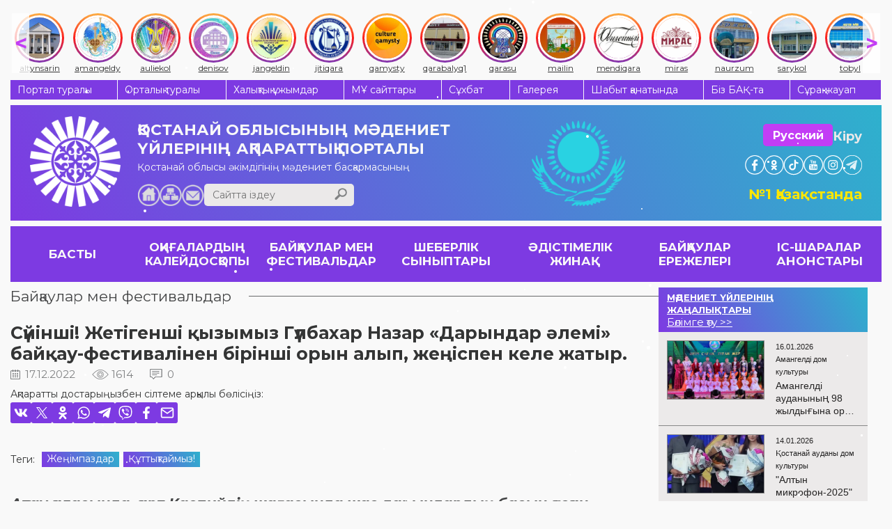

--- FILE ---
content_type: text/html; charset=UTF-8
request_url: https://ocsnt.kz/kz/contest/item/13005
body_size: 10791
content:
<!DOCTYPE html><html lang="kz">
<head>
<meta content="text/html; charset=UTF-8" http-equiv="Content-Type">
<meta name="viewport" content="width=device-width, initial-scale=1">
<link rel="stylesheet" href="/usertpl/css/jquery-ui.min.css">
<link rel="stylesheet" type="text/css" href="/usertpl/css/owl.carousel.css">
<link rel="stylesheet" href="/usertpl/css/jquery.fancybox.min.css">
<link rel="stylesheet" href="/usertpl/css/style.css?r=2025-11-10--1">
<link rel="manifest" href="/manifest.json">
<link rel="apple-touch-icon" href="usertpl/i/favicons/icon-72x72.png">
<link rel="apple-touch-icon" href="usertpl/i/favicons/icon-96x96.png">
<link rel="apple-touch-icon" href="usertpl/i/favicons/icon-144x144.png">
<link rel="apple-touch-icon" href="usertpl/i/favicons/icon-192x192.png">
<link rel="apple-touch-icon" href="usertpl/i/favicons/icon-320x320.png">
<meta name="apple-mobile-web-app-status-bar" content="#7D3AE2">
<meta name="theme-color" content="#7D3AE2">
<meta name="yandex-verification" content="844f6d91b2191166">
<title>Сүйінші! Жетігенші қызымыз Гүлбахар Назар «Дарындар әлемі» байқау-фестивалінен бірінші орын алып, жеңіспен келе жатыр.</title>
<link rel="canonical" href="/kz/contest/instrumental/item/13005">
<meta property="og:image" content="https://ocsnt.kz/userfiles/item/13005/fullimage1.jpg">
<script>
                    (function(m,e,t,r,i,k,a){m[i]=m[i]||function(){(m[i].a=m[i].a||[]).push(arguments)};
                    m[i].l=1*new Date();
                    for (var j = 0; j < document.scripts.length; j++) {if (document.scripts[j].src === r) { return; }}
                    k=e.createElement(t),a=e.getElementsByTagName(t)[0],k.async=1,k.src=r,a.parentNode.insertBefore(k,a)})
                    (window, document, "script", "https://mc.yandex.ru/metrika/tag.js", "ym");

                    ym(42628899, "init", {
                    clickmap:true,
                    trackLinks:true,
                    accurateTrackBounce:true,
                    webvisor:true,
                    trackHash:true
                    });
                </script><script async="" src="https://www.googletagmanager.com/gtag/js?id=G-Z546MR0DVS"></script><script>
                    window.dataLayer = window.dataLayer || [];
                    function gtag(){dataLayer.push(arguments);}
                    gtag('js', new Date());

                    gtag('config', 'G-Z546MR0DVS');
                </script>
</head>
<body>
<noscript><div><img src="https://mc.yandex.ru/watch/42628899" style="position:absolute; left:-9999px;" alt=""></div></noscript>
<div class="instagram-bar">
<a class="item" href="/kz/kdo/altyn"><div class="icon-wrapper"><img class="icon" src="/usertpl/i/instagram-icons/culture_altynsarin.jpg"></div>
<div class="text">altynsarin</div></a><a class="item" href="/kz/kdo/aman"><div class="icon-wrapper"><img class="icon" src="/usertpl/i/instagram-icons/culture_amangeldy.jpg"></div>
<div class="text">amangeldy</div></a><a class="item" href="/kz/kdo/aulekol"><div class="icon-wrapper"><img class="icon" src="/usertpl/i/instagram-icons/culture_auliekol.jpg"></div>
<div class="text">auliekol</div></a><a class="item" href="/kz/kdo/denis"><div class="icon-wrapper"><img class="icon" src="/usertpl/i/instagram-icons/culture_denisov.jpg"></div>
<div class="text">denisov</div></a><a class="item" href="/kz/kdo/znangel"><div class="icon-wrapper"><img class="icon" src="/usertpl/i/instagram-icons/culture_jangeldin.jpg"></div>
<div class="text">jangeldin</div></a><a class="item" href="/kz/kdo/zhitikara"><div class="icon-wrapper"><img class="icon" src="/usertpl/i/instagram-icons/culture_jitiqara.webp"></div>
<div class="text">jitiqara</div></a><a class="item" href="/kz/kdo/kamisty"><div class="icon-wrapper"><img class="icon" src="/usertpl/i/instagram-icons/culture_qamysty.jpg"></div>
<div class="text">qamysty</div></a><a class="item" href="/kz/kdo/karabalyk"><div class="icon-wrapper"><img class="icon" src="/usertpl/i/instagram-icons/culture_qarabalyq1.jpg"></div>
<div class="text">qarabalyq1</div></a><a class="item" href="/kz/kdo/karasu"><div class="icon-wrapper"><img class="icon" src="/usertpl/i/instagram-icons/culture_qarasu.jpg"></div>
<div class="text">qarasu</div></a><a class="item" href="/kz/kdo/taran"><div class="icon-wrapper"><img class="icon" src="/usertpl/i/instagram-icons/culture_mailin.jpg"></div>
<div class="text">mailin</div></a><a class="item" href="/kz/kdo/mend"><div class="icon-wrapper"><img class="icon" src="/usertpl/i/instagram-icons/culture_mendiqara.jpg"></div>
<div class="text">mendiqara</div></a><a class="item" href="/kz/kdo/gkostanay"><div class="icon-wrapper"><img class="icon" src="/usertpl/i/instagram-icons/culture_miras.webp"></div>
<div class="text">miras</div></a><a class="item" href="/kz/kdo/naurzum"><div class="icon-wrapper"><img class="icon" src="/usertpl/i/instagram-icons/culture_naurzum.jpg"></div>
<div class="text">naurzum</div></a><a class="item" href="/kz/kdo/saryk"><div class="icon-wrapper"><img class="icon" src="/usertpl/i/instagram-icons/culture_sarykol.jpg"></div>
<div class="text">sarykol</div></a><a class="item" href="/kz/kdo/kost"><div class="icon-wrapper"><img class="icon" src="/usertpl/i/instagram-icons/culture_tobyl.jpg"></div>
<div class="text">tobyl</div></a><a class="item" href="/kz/kdo/uzunk"><div class="icon-wrapper"><img class="icon" src="/usertpl/i/instagram-icons/culture_uzynkol.jpg"></div>
<div class="text">uzunkol</div></a><a class="item" href="/kz/kdo/federov"><div class="icon-wrapper"><img class="icon" src="/usertpl/i/instagram-icons/culture_fedorov.jpg"></div>
<div class="text">fedorov</div></a><a class="item" href="/kz/kdo/arkalyk"><div class="icon-wrapper"><img class="icon" src="/usertpl/i/instagram-icons/culture_arqalyq.jpg"></div>
<div class="text">arqalyq</div></a><a class="item" href="/kz/kdo/lisakovsk"><div class="icon-wrapper"><img class="icon" src="/usertpl/i/instagram-icons/culture_lisakov.jpg"></div>
<div class="text">lisakov</div></a><a class="item" href="/kz/kdo/rudny"><div class="icon-wrapper"><img class="icon" src="/usertpl/i/instagram-icons/culture_rudny.jpg"></div>
<div class="text">rudny</div></a>
</div>
<div class="gwrap">
<div class="topmenu flex">
<a class="item" href="/kz/about">Портал туралы</a><a class="item" href="/kz/structure">Орталық туралы</a><a class="item" href="/kz/collective">Халықтық ұжымдар</a><a class="item" href="/kz/kdo">МҰ сайттары</a><a class="item" href="/kz/interview">Сұхбат</a><a class="item" href="/kz/photo-video">Галерея</a><a class="item" href="/kz/journal">Шабыт қанатында</a><a class="item" href="/kz/massmedia">Біз БАҚ-та</a><a class="item" href="/kz/faq">Сұрақ-жауап</a>
</div>
<div class="head">
<a class="logo" href="/kz"><img class="image" src="/usertpl/i/logo-w.png" alt="Логотип сайта"></a><div class="mid">
<a class="title" href="/kz"><span>ҚОСТАНАЙ ОБЛЫСЫНЫҢ</span><span>МӘДЕНИЕТ ҮЙЛЕРІНІҢ</span><span>АҚПАРАТТЫҚ ПОРТАЛЫ</span></a><div class="row">
<div class="descr">Қостанай облысы әкімдігінің мәдениет басқармасының</div>
<div class="bottom flex"><div class="l flex flex-ai-e">
<div class="buttons">
<a class="home" href="/kz"></a><a class="sitemap" href="/kz/sitemap"></a><a class="mail" href="mailto:ocsnt.kz@mail.kz"></a>
</div>
<div class="search">
<input class="inp" placeholder="Сайтта іздеу" value=""><div class="btn js-searchBtn"></div>
</div>
</div></div>
</div>
</div>
<div class="r">
<div class="btns">
<div class="row">
<a class="btn" href="/ru/contest">Русский</a><div class="login js-getform" data-form="auth">Кіру</div>
</div>
<div class="soc-head flex">
<a class="item" href="https://www.facebook.com/culture.qostanai" target="_blank" style="background-image:url(/usertpl/i/icon-fb.png)"></a><a class="item" href="https://www.ok.ru/profile/577467725261" target="_blank" style="background-image:url(/usertpl/i/icon-ok.png)"></a><a class="item" href="https://www.tiktok.com/@culture_qostanai" target="_blank" style="background-image:url(/usertpl/i/icon-tiktok.svg);transform:scale(1.38)"></a><a class="item" href="https://www.youtube.com/channel/UCD1HuvcBreKBrP2DljgLurg?view_as=subscriber" target="_blank" style="background-image:url(/usertpl/i/icon-yt.png)"></a><a class="item" href="https://www.instagram.com/culture_qostanai/" target="_blank" style="background-image:url(/usertpl/i/icon-in.png)"></a><a class="item" href="https://t.me/culture_qostanai" target="_blank" style="background-image:url(/usertpl/i/icon-telegram.png)"></a>
</div>
</div>
<div class="mobile-buttons">
<div class="buttons">
<div class="mobile-menu-button js-getform" data-form="auth"><img class="icon" src="/usertpl/i/login-icon.svg"></div>
<div class="mobile-menu-button hamburger js-openMobileMenu">
<span class="bar"></span><span class="bar"></span><span class="bar"></span>
</div>
</div>
<a class="lang" href="/ru/contest"><div class="lang-item">RU</div>
<div class="lang-item active">KZ</div></a>
</div>
<div class="text">№1 Қазақстанда</div>
</div>
</div>
<div class="mobile-menu">
<div class="content">
<div class="top-row">
<a class="logo" href="/kz"><img class="icon" src="/usertpl/i/logo-w.png"></a><div class="lang">
<a class="lang-item" href="/kz/contest">Қазақ</a><a class="lang-item" href="/ru/contest">Русский</a>
</div>
<div class="button js-getform" data-form="auth"><img class="icon" src="/usertpl/i/login-icon.svg"></div>
<div class="search">
<input class="search-input" type="search" placeholder="Сайтта іздеу"><div class="search-button js-searchBtn"><img class="icon" src="/usertpl/i/h-search.png"></div>
</div>
</div>
<div class="menu">
<ul class="main-menu">
<li class="item"><a class="link" href="/kz/events">ОҚИҒАЛАРДЫҢ КАЛЕЙДОСҚОПЫ</a></li>
<li class="item">
<a class="link" href="/kz/contest">БАЙҚАУЛАР МЕН ФЕСТИВАЛЬДАР</a><div class="arrow js-openSubsectionsList"><img class="icon" src="/usertpl/i/arrow-bottom.svg"></div>
<div class="subsections-list">
<a class="subsection-link" href="/kz/contest/vocal">Вокалдық</a><a class="subsection-link" href="/kz/contest/instrumental">Аспаптық</a><a class="subsection-link" href="/kz/contest/folk">Ұлттық</a><a class="subsection-link" href="/kz/contest/choreographic">Хореографиялық</a><a class="subsection-link" href="/kz/contest/other">Басқа жанрлар</a><a class="subsection-link" href="/kz/contest/smotr">Қостанай облысының халық көркемөнерпаздар шығармашылығының фестивалі</a>
</div>
</li>
<li class="item">
<a class="link" href="/kz/masterclass">ШЕБЕРЛІК СЫНЫПТАРЫ</a><div class="arrow js-openSubsectionsList"><img class="icon" src="/usertpl/i/arrow-bottom.svg"></div>
<div class="subsections-list">
<a class="subsection-link" href="/kz/masterclass/vocal">Вокалдық</a><a class="subsection-link" href="/kz/masterclass/instrumental">Аспапты</a><a class="subsection-link" href="/kz/masterclass/folk">Ұлттық</a><a class="subsection-link" href="/kz/masterclass/teatr">Театралды</a><a class="subsection-link" href="/kz/masterclass/choreographic">Хореографиялық</a><a class="subsection-link" href="/kz/masterclass/seminars">Семинарлар</a>
</div>
</li>
<li class="item">
<a class="link" href="/kz/method">ӘДІСТІМЕЛІК ЖИНАҚ</a><div class="arrow js-openSubsectionsList"><img class="icon" src="/usertpl/i/arrow-bottom.svg"></div>
<div class="subsections-list">
<a class="subsection-link" href="/kz/method/scripts">Әзірлемелер мен сценарийлер</a><a class="subsection-link" href="/kz/method/audio">Фонотека</a><a class="subsection-link" href="/kz/method/stopterror">Stop-терроризм</a><a class="subsection-link" href="/kz/evolution">Даму мен жаңғырту</a><a class="subsection-link" href="/kz/method/usefullinks">Пайдалы сілтемелер</a>
</div>
</li>
<li class="item">
<a class="link" href="/kz/regulations">БАЙҚАУЛАР ЕРЕЖЕЛЕРІ</a><div class="arrow js-openSubsectionsList"><img class="icon" src="/usertpl/i/arrow-bottom.svg"></div>
<div class="subsections-list">
<a class="subsection-link" href="/kz/regulations/region">Облыстық ережелер</a><a class="subsection-link" href="/kz/regulations/world">Республикалық және Халықаралық ережелер</a>
</div>
</li>
<li class="item"><a class="link" href="/kz/nextevents">ІС-ШАРАЛАР АНОНСТАРЫ</a></li>
<li class="item">
<a class="link" href="/kz/tag">ТЕГТЕР</a><div class="arrow js-openSubsectionsList"><img class="icon" src="/usertpl/i/arrow-bottom.svg"></div>
<div class="subsections-list">
<a class="subsection-link" href="/kz/tag/KPI">KPI</a><a class="subsection-link" href="/kz/tag/%D0%90%D0%B1%D0%B0%D0%B9%20%E2%80%94%20%D2%B1%D0%BB%D1%82%20%D1%80%D1%83%D1%85%D0%B0%D0%BD%D0%B8%D1%8F%D1%82%D1%8B%D0%BD%D1%8B%D2%A3%20%D1%82%D0%B5%D0%BC%D1%96%D1%80%D2%9B%D0%B0%D0%B7%D1%8B%D2%93%D1%8B">Абай — ұлт руханиятының темірқазығы</a><a class="subsection-link" href="/kz/tag/%D0%90%D0%B9%D1%82%D1%8B%D1%81">Айтыс</a><a class="subsection-link" href="/kz/tag/%D0%91%D0%B0%D1%81%D0%BF%D0%B0%D1%81%D3%A9%D0%B7%20%D0%A5%D0%B0%D0%B1%D0%B0%D1%80%D0%BB%D0%B0%D0%BC%D0%B0%D1%81%D1%8B">Баспасөз Хабарламасы</a><a class="subsection-link" href="/kz/tag/%D0%94%D0%BE%D0%BC%D0%B1%D1%8B%D1%80%D0%B0%20%D0%BA%D2%AF%D0%BD%D1%96">Домбыра күні</a><a class="subsection-link" href="/kz/tag/%D0%96%D0%B5%D2%A3%D1%96%D0%BC%D0%BF%D0%B0%D0%B7%D0%B4%D0%B0%D1%80">Жеңімпаздар</a><a class="subsection-link" href="/kz/tag/%D0%96%D2%B1%D0%BC%D1%8B%D1%81%20%E2%80%94%20%D0%B1%D1%96%D0%BB%D0%B5%D0%BA%D1%82%D0%B5_%D3%A9%D0%BD%D0%B5%D1%80%20%E2%80%94%20%D0%B6%D2%AF%D1%80%D0%B5%D0%BA%D1%82%D0%B5">Жұмыс — білекте_өнер — жүректе</a><a class="subsection-link" href="/kz/tag/%D0%97%D0%B5%D1%80%D0%B4%D0%B5%D0%BB%D0%B5%D1%83">Зерделеу</a><a class="subsection-link" href="/kz/tag/%D0%9A%D0%B5%D0%B7%D0%B4%D0%B5%D1%81%D1%83%D0%BB%D0%B5%D1%80%20%D0%BC%D0%B5%D0%BD%20%D0%BF%D1%80%D0%B5%D0%B7%D0%B5%D0%BD%D1%82%D0%B0%D1%86%D0%B8%D1%8F%D0%BB%D0%B0%D1%80">Кездесулер мен презентациялар</a><a class="subsection-link" href="/kz/tag/%D0%9A%D0%BE%D0%BD%D1%86%D0%B5%D1%80%D1%82">Концерт</a><a class="subsection-link" href="/kz/tag/%D0%9C%D1%96%D1%80%D0%B6%D0%B0%D2%9B%D1%8B%D0%BF%20%D0%94%D1%83%D0%BB%D0%B0%D1%82%D2%B1%D0%BB%D1%8B%D0%BD%D1%8B%D2%A3%20%D1%82%D1%83%D2%93%D0%B0%D0%BD%D1%8B%D0%BD%D0%B0%20140%20%D0%B6%D1%8B%D0%BB">Міржақып Дулатұлының туғанына 140 жыл</a><a class="subsection-link" href="/kz/tag/%D0%9C%D0%B0%D1%80%D0%B0%D0%BF%D0%B0%D1%82%D1%82%D0%B0%D1%83">Марапаттау</a><a class="subsection-link" href="/kz/tag/%D0%A2%D0%B5%D0%B0%D1%82%D1%80%20%D3%99%D0%BB%D0%B5%D0%BC%D1%96%D0%BD%D0%B4%D0%B5">Театр әлемінде</a><a class="subsection-link" href="/kz/tag/%D0%A2%D0%BE%D0%B1%D1%8B%D0%BB-%D0%A2%D0%BE%D1%80%D2%93%D0%B0%D0%B9%20%D3%99%D1%83%D0%B5%D0%BD%D0%B4%D0%B5%D1%80%D1%96">Тобыл-Торғай әуендері</a><a class="subsection-link" href="/kz/tag/%D0%A5%D0%B0%D0%BB%D1%8B%D2%9B%20%D0%B0%D2%9B%D1%8B%D0%BD%D1%8B%20%D3%98%D1%81%D0%B8%D1%8F%20%D0%91%D0%B5%D1%80%D0%BA%D0%B5%D0%BD%D0%BE%D0%B2%D0%B0%2075%20%D0%B6%D0%B0%D1%81%D1%82%D0%B0">Халық ақыны Әсия Беркенова 75 жаста</a><a class="subsection-link" href="/kz/tag/%D0%A8%D1%8B%D2%93%D0%B0%D1%80%D0%BC%D0%B0%D1%88%D1%8B%D0%BB%D1%8B%D2%9B%20%D0%BA%D0%B5%D1%88">Шығармашылық кеш</a><a class="subsection-link" href="/kz/tag/%D0%AB%D0%BD%D1%82%D1%8B%D0%BC%D0%B0%D2%9B%D1%82%D0%B0%D1%81%D1%82%D1%8B%D2%9B">Ынтымақтастық</a><a class="subsection-link" href="/kz/tag/%D2%9A%D2%B1%D1%82%D1%82%D1%8B%D2%9B%D1%82%D0%B0%D0%B9%D0%BC%D1%8B%D0%B7!">Құттықтаймыз!</a><a class="subsection-link" href="/kz/tag/%D3%98%D0%BD%20%E2%80%94%20%D0%BA%D3%A9%D2%A3%D1%96%D0%BB%D0%B4%D1%96%D2%A3%20%D0%B0%D0%B6%D0%B0%D1%80%D1%8B">Ән — көңілдің ажары</a>
</div>
</li>
</ul>
<ul class="more-menu">
<li class="item"><a class="link" href="/kz/about">Портал туралы</a></li>
<li class="item"><a class="link" href="/kz/structure">Орталық туралы</a></li>
<li class="item"><a class="link" href="/kz/collective">Халықтық ұжымдар</a></li>
<li class="item"><a class="link" href="/kz/kdo">МҰ сайттары</a></li>
<li class="item"><a class="link" href="/kz/interview">Сұхбат</a></li>
<li class="item"><a class="link" href="/kz/photo-video">Галерея</a></li>
<li class="item"><a class="link" href="/kz/journal">Шабыт қанатында</a></li>
<li class="item"><a class="link" href="/kz/massmedia">Біз БАҚ-та</a></li>
<li class="item"><a class="link" href="/kz/faq">Сұрақ-жауап</a></li>
</ul>
</div>
<div class="bottom-button js-toggleAdaptiveMode">ДК нұсқасы</div>
<div class="install-button js-installButton hidden">Установить приложение</div>
</div>
<div class="aside">
<div class="close-button js-closeMobileMenu">
<span class="bar"></span><span class="bar"></span>
</div>
<div class="soc-head flex">
<a class="item" href="https://www.facebook.com/culture.qostanai" target="_blank" style="background-image:url(/usertpl/i/icon-fb.png)"></a><a class="item" href="https://www.ok.ru/profile/577467725261" target="_blank" style="background-image:url(/usertpl/i/icon-ok.png)"></a><a class="item" href="https://www.tiktok.com/@culture_qostanai" target="_blank" style="background-image:url(/usertpl/i/icon-tiktok.svg);transform:scale(1.38)"></a><a class="item" href="https://www.youtube.com/channel/UCD1HuvcBreKBrP2DljgLurg?view_as=subscriber" target="_blank" style="background-image:url(/usertpl/i/icon-yt.png)"></a><a class="item" href="https://www.instagram.com/culture_qostanai/" target="_blank" style="background-image:url(/usertpl/i/icon-in.png)"></a><a class="item" href="https://t.me/culture_qostanai" target="_blank" style="background-image:url(/usertpl/i/icon-telegram.png)"></a>
</div>
</div>
</div>
<div class="mainmenu flex">
<a class="item flex" href="/kz"><span>БАСТЫ</span></a><a class="item flex" href="/kz/events"><span>ОҚИҒАЛАРДЫҢ КАЛЕЙДОСҚОПЫ</span></a><a class="item flex" href="/kz/contest"><span>БАЙҚАУЛАР МЕН ФЕСТИВАЛЬДАР</span></a><a class="item flex" href="/kz/masterclass"><span>ШЕБЕРЛІК СЫНЫПТАРЫ</span></a><a class="item flex" href="/kz/method"><span>ӘДІСТІМЕЛІК ЖИНАҚ</span></a><a class="item flex" href="/kz/regulations"><span>БАЙҚАУЛАР ЕРЕЖЕЛЕРІ</span></a><a class="item flex" href="/kz/nextevents"><span>ІС-ШАРАЛАР АНОНСТАРЫ</span></a>
</div>
<div class="viewwrap flex">
<div class="l">
<div class="gtitle"><span><a href="/kz/contest/instrumental">Байқаулар мен фестивальдар </a></span></div>
<div class="news">
<div class="title">Сүйінші! Жетігенші қызымыз Гүлбахар Назар «Дарындар әлемі» байқау-фестивалінен бірінші орын алып, жеңіспен келе жатыр.</div>
<div class="params">
<div class="date">17.12.2022</div>
<div class="view">1614</div>
<div class="comment">0</div>
</div>
<div class="share">
<div class="share-title">
                Ақпаратты достарыңызбен сілтеме арқылы бөлісіңіз:
            </div>
<div class="share-items">
<div class="share-item js-share" data-type="vk"></div>
<div class="share-item js-share" data-type="twitter"></div>
<div class="share-item js-share" data-type="ok"></div>
<div class="share-item js-share" data-type="whatsapp"></div>
<div class="share-item js-share" data-type="telegram"></div>
<div class="share-item js-share" data-type="viber"></div>
<div class="share-item js-share" data-type="facebook"></div>
<div class="share-item js-share" data-type="email"></div>
</div>
</div>
<div class="tags">
<span>Теги: </span><a class="tag-item" href="/kz/tag/%D0%96%D0%B5%D2%A3%D1%96%D0%BC%D0%BF%D0%B0%D0%B7%D0%B4%D0%B0%D1%80">Жеңімпаздар</a><a class="tag-item" href="/kz/tag/%D2%9A%D2%B1%D1%82%D1%82%D1%8B%D2%9B%D1%82%D0%B0%D0%B9%D0%BC%D1%8B%D0%B7!">Құттықтаймыз!</a>
</div>
<div class="content"><div><span style="font-size:20px;"><em><strong>Ақтау қаласында, қарт Каспийдің жағасында жас дарындардың басын қосқан республикалық &laquo;Дарындар әлемі&raquo; байқау-фестивалі өтті. Байқауды алғаш рет &laquo;Daryn&raquo; продюссерлік орталығы ұйымдастырып отыр. Аталмыш байқауға біздің өңірден жас жетігенші Гүлбахар Назар аттанған еді. Ол мыңнан жүйрік болып оза шауып, орта топта &laquo;Жетіген&raquo; номинациясы бойынша бірінші орынды иеленді. Гүлбахардың жетекшісі &ndash; Мөлдір Құлымбетова.&nbsp;</strong></em></span></div>

<div><br />
<img alt="" src="/userfiles/upload/1.%20NEW%20EVENTS/2022/12/IMG-20221217-WA0022.jpg" style="width: 1001px; height: 751px;" /><br />
&nbsp;</div>

<div><span style="font-size:18px;">Байқауға еліміздің әр өңірінен Ақтөбе, Алматы Атырау, Қостанай, Ақтаудан барлығы 62 үміткер қатысқан.&nbsp;</span></div>

<div>&nbsp;</div>

<div><span style="font-size:18px;">Гүлбахардың баруына мәдениет басқармасы және облыстық көркемөнерпаздардың халық шығармашылығы мен кинобейнеқор орталығы бастамашы болып, орталықтың халық шығармашылығы бөлімінің жетекшісі Гүлнар Молдашева бас болып, алып барған еді.&nbsp;</span></div>

<div>&nbsp;</div>

<div><span style="font-size:18px;">Еңбектері жоғары бағаланған жеңімпаздар жүлдемен келе жатыр. Құттықтаймыз!!!</span><br />
&nbsp;</div>
<img class="imgbottom" src="/userfiles/item/13005/full1671287539-b46f6dca160a.jpg"><img class="imgbottom" src="/userfiles/item/13005/full1671287539-897d701fcc3e.jpg"><img class="imgbottom" src="/userfiles/item/13005/full1671287540-a4f7d2d29548.jpg"><img class="imgbottom" src="/userfiles/item/13005/full1671287541-d0dcc0fa296a.jpg">
</div>
<div class="share">
<div class="share-title">
                Ақпаратты достарыңызбен сілтеме арқылы бөлісіңіз:
            </div>
<div class="share-items">
<div class="share-item js-share" data-type="vk"></div>
<div class="share-item js-share" data-type="twitter"></div>
<div class="share-item js-share" data-type="ok"></div>
<div class="share-item js-share" data-type="whatsapp"></div>
<div class="share-item js-share" data-type="telegram"></div>
<div class="share-item js-share" data-type="viber"></div>
<div class="share-item js-share" data-type="facebook"></div>
<div class="share-item js-share" data-type="email"></div>
</div>
</div>
<div class="comments">
<div class="comtitle">
                ПІКІРЛЕР
                <span>(0)</span>
</div>
<div class="form">
<textarea class="text" placeholder="Сіздің пікіріңіз"></textarea><div class="flex">
<div class="inp">
<input class="name" placeholder="Сіздің есіміңіз (міндетті емес)"><input class="email" type="email" placeholder="Сіздің Email (міндетті емес)">
</div>
<div class="btn js-sendcomment" data-item="13005">ЖІБЕРУ</div>
</div>
</div>
<div class="list"></div>
</div>
</div>
</div>
<div class="r"><div class="rgreyblock">
<div class="block kdonews">
<a href="/kz/kdo" class="kdonews-head flex"><div class="t">МӘДЕНИЕТ ҮЙЛЕРІНІҢ ЖАҢАЛЫҚТАРЫ</div>
<div>Бөлімге өту &gt;&gt;</div></a><div class="wrap">
<a href="/kz/kdo/aman/events/item/22137" class="item flex"><div class="img" style="background-image:url(/userfiles/item/22137/smallimage1.webp)"></div>
<div class="r">
<div class="h flex">
<div class="date">16.01.2026</div>
<div class="realm">Амангелді дом культуры
                                    </div>
</div>
<div class="title">Амангелді ауданының 98 жылдығына орай өткен «Әнім саған, туған жер» атты концерттік бағдарлама</div>
</div></a><a href="/kz/kdo/kost/events/achievements/item/22122" class="item flex"><div class="img" style="background-image:url(/userfiles/item/22122/smallimage1.webp)"></div>
<div class="r">
<div class="h flex">
<div class="date">14.01.2026</div>
<div class="realm">Қостанай ауданы дом культуры
                                    </div>
</div>
<div class="title">"Алтын микрофон-2025" халықаралық байқауы</div>
</div></a><a href="/kz/kdo/kost/events/item/22121" class="item flex"><div class="img" style="background-image:url(/userfiles/item/22121/smallimage1.webp)"></div>
<div class="r">
<div class="h flex">
<div class="date">14.01.2026</div>
<div class="realm">Қостанай ауданы дом культуры
                                    </div>
</div>
<div class="title">Жаңа жылдық түнгі серуен – 2026</div>
</div></a><a href="/kz/kdo/kost/events/item/22118" class="item flex"><div class="img" style="background-image:url(/userfiles/item/22118/smallimage1.webp)"></div>
<div class="r">
<div class="h flex">
<div class="date">14.01.2026</div>
<div class="realm">Қостанай ауданы дом культуры
                                    </div>
</div>
<div class="title">"Жаңа жылдық ғажайыптар палитрасы-2026" жаңа жылдық интерактивті қойылымы.</div>
</div></a><a href="/kz/kdo/kost/events/item/22117" class="item flex"><div class="img" style="background-image:url(/userfiles/item/22117/smallimage1.webp)"></div>
<div class="r">
<div class="h flex">
<div class="date">14.01.2026</div>
<div class="realm">Қостанай ауданы дом культуры
                                    </div>
</div>
<div class="title">Қазақстан Республикасы күніне арналған «Асқақтай бер, жайнай бер – Қазақстан!» атты салтанатты іс-шара </div>
</div></a><a href="/kz/kdo/kost/events/item/22116" class="item flex"><div class="img" style="background-image:url(/userfiles/item/22116/smallimage1.webp)"></div>
<div class="r">
<div class="h flex">
<div class="date">14.01.2026</div>
<div class="realm">Қостанай ауданы дом культуры
                                    </div>
</div>
<div class="title">«Ұрпаққа ұлы аманат» атты V аудандық ардагерлер шығармашылығы фестивалі </div>
</div></a><a href="/kz/kdo/kost/events/item/22114" class="item flex"><div class="img" style="background-image:url(/userfiles/item/22114/smallimage1.webp)"></div>
<div class="r">
<div class="h flex">
<div class="date">14.01.2026</div>
<div class="realm">Қостанай ауданы дом культуры
                                    </div>
</div>
<div class="title">Қазақстан Республикасы Конституциясының 30 жылдығына арналған салтанатты іс-шара</div>
</div></a><a href="/kz/kdo/kost/events/item/22113" class="item flex"><div class="img" style="background-image:url(/userfiles/item/22113/smallimage1.webp)"></div>
<div class="r">
<div class="h flex">
<div class="date">14.01.2026</div>
<div class="realm">Қостанай ауданы дом культуры
                                    </div>
</div>
<div class="title">субұрқағының салтанатты ашылуы </div>
</div></a><a href="/kz/kdo/kost/events/item/22111" class="item flex"><div class="img" style="background-image:url(/userfiles/item/22111/smallimage1.webp)"></div>
<div class="r">
<div class="h flex">
<div class="date">14.01.2026</div>
<div class="realm">Қостанай ауданы дом культуры
                                    </div>
</div>
<div class="title">Мемлекеттік қызметшісі күніне арналған салтанатты іс-шара </div>
</div></a><a href="/kz/kdo/kost/events/item/22109" class="item flex"><div class="img" style="background-image:url(/userfiles/item/22109/smallimage1.webp)"></div>
<div class="r">
<div class="h flex">
<div class="date">14.01.2026</div>
<div class="realm">Қостанай ауданы дом культуры
                                    </div>
</div>
<div class="title"></div>
</div></a><a href="/kz/kdo/kost/events/item/22107" class="item flex"><div class="img" style="background-image:url(/userfiles/item/22107/smallimage1.webp)"></div>
<div class="r">
<div class="h flex">
<div class="date">14.01.2026</div>
<div class="realm">Қостанай ауданы дом культуры
                                    </div>
</div>
<div class="title">Отан қорғаушы күніне арналған салтанатты шара </div>
</div></a><a href="/kz/kdo/kost/events/item/22104" class="item flex"><div class="img" style="background-image:url(/userfiles/item/22104/smallimage1.webp)"></div>
<div class="r">
<div class="h flex">
<div class="date">14.01.2026</div>
<div class="realm">Қостанай ауданы дом культуры
                                    </div>
</div>
<div class="title">«Тобыл-Торғай - тұңғыштардың мекені» атты облыстық оқушылар айтысы </div>
</div></a><a href="/kz/kdo/kost/events/item/22103" class="item flex"><div class="img" style="background-image:url(/userfiles/item/22103/smallimage1.webp)"></div>
<div class="r">
<div class="h flex">
<div class="date">14.01.2026</div>
<div class="realm">Қостанай ауданы дом культуры
                                    </div>
</div>
<div class="title">22 наурызда «Алтын дән» аудандық мәдениет үйінің алаңында Наурыз мерекесіне арналған дүркіреген халықтық мейрам өтті!</div>
</div></a><a href="/kz/kdo/gkostanay/events/item/22101" class="item flex"><div class="img" style="background-image:url(/userfiles/item/22101/smallimage1.webp)"></div>
<div class="r">
<div class="h flex">
<div class="date">14.01.2026</div>
<div class="realm">Қостанай қ. дом культуры
                                    </div>
</div>
<div class="title">«Сағыныш сазы» атты Қазақстанның еңбек сіңірген мәдениет қызметкері, ҚР композиторлар одағының мүшесі, ҚР халық ағарту ісінің озық қызметкері, Қостанай қаласының және Аманкелді ауданының құрметті азаматы, әнші-композитор  Қалибек Деріпсалдинді еске алу кеші</div>
</div></a><a href="/kz/kdo/kost/events/item/22099" class="item flex"><div class="img" style="background-image:url(/userfiles/item/22099/smallimage1.webp)"></div>
<div class="r">
<div class="h flex">
<div class="date">14.01.2026</div>
<div class="realm">Қостанай ауданы дом культуры
                                    </div>
</div>
<div class="title">«Жаркөл сазы» облыстық жетігеншілер байқауы </div>
</div></a><a href="/kz/kdo/kost/events/item/22098" class="item flex"><div class="img" style="background-image:url(/userfiles/item/22098/smallimage1.webp)"></div>
<div class="r">
<div class="h flex">
<div class="date">14.01.2026</div>
<div class="realm">Қостанай ауданы дом культуры
                                    </div>
</div>
<div class="title">«Надежда» халықтық би ұжымы Қостанай қаласында өткен Республикалық «Импульс» көпжанрлық байқауына қатысты</div>
</div></a><a href="/kz/kdo/kost/events/item/22096" class="item flex"><div class="img" style="background-image:url(/userfiles/item/22096/smallimage1.webp)"></div>
<div class="r">
<div class="h flex">
<div class="date">14.01.2026</div>
<div class="realm">Қостанай ауданы дом культуры
                                    </div>
</div>
<div class="title">Кеңес әскерлерінің шектеулі контингентінің Ауғанстаннан шығарылғанына 36 жыл толуына орай салтанатты концерт</div>
</div></a><a href="/kz/kdo/kost/events/achievements/item/22094" class="item flex"><div class="img" style="background-image:url(/userfiles/item/22094/smallimage1.webp)"></div>
<div class="r">
<div class="h flex">
<div class="date">14.01.2026</div>
<div class="realm">Қостанай ауданы дом культуры
                                    </div>
</div>
<div class="title">"Тобыл - Торғай" таланттары марапаттау рәсімі</div>
</div></a><a href="/kz/kdo/kost/events/achievements/item/22093" class="item flex"><div class="img" style="background-image:url(/userfiles/item/22093/smallimage1.webp)"></div>
<div class="r">
<div class="h flex">
<div class="date">14.01.2026</div>
<div class="realm">Қостанай ауданы дом культуры
                                    </div>
</div>
<div class="title">“ТОБЫЛ ТОЛҚЫНЫ” ІІІ қалалық командалық ашық байқау-фестивалі</div>
</div></a><a href="/kz/kdo/kost/events/achievements/item/22091" class="item flex"><div class="img" style="background-image:url(/userfiles/item/22091/smallimage1.webp)"></div>
<div class="r">
<div class="h flex">
<div class="date">14.01.2026</div>
<div class="realm">Қостанай ауданы дом культуры
                                    </div>
</div>
<div class="title">Шоқан Шыңғысұлы Уәлихановтың 190 жылдық мерейтойына арналған мерекелік іс-шара</div>
</div></a>
</div>
</div>
<div class="latestcomments block">
<a class="item" href="/ru/events/item/19890">• Ощутить бы босыми пятками прохладное днище лодки, оттолкнуться и плыть бы и плыть в даль, в никуда...Мечты, мечты...Всю жизнь зовут, влекут, тревожат, А ты земная - сумасбродная и мудрая, крикливая и </a><a class="item" href="/ru/events/item/19890">• Фотографируются рядом с могилами павших,
Чаще, люди войну не познавшие...
Что ж я поодаль стою и плачу : 
Вижу девочку играющую и...мячик.
</a><a class="item" href="/kz/method/national/item/3806">• керемет</a><a class="item" href="/ru/method/usefullinks/item/3211">• Мне нравится самое главное без лишних заморочек, лучше было бы заменить апостроф на черточку, это дало бы хорошую читаемость  и легкость в написаний или птичкой</a><a class="item" href="/ru/kdo/gkostanay/events/item/20544">• В концертной программе по специальному приглашению принял участие и Народный фольклорный ансамбль "Зарянка" Садчиковского СДК. Руководителем которого также как и народного хора "Ивушка'' является Нико</a>
</div>
</div></div>
</div>
<div class="simillar-nodes">
<div class="gtitle"><span>ӨЗГЕ ЖАҢАЛЫҚТАР</span></div>
<div class="wrap flex">
<div class="news-list">
<a class="img" href="/kz/contest/folk/item/21684" style="background-image:url(/userfiles/item/21684/smallimage1.webp)"></a><div class="content">
<a class="title" href="/kz/contest/folk/item/21684">#REPOST @r.onaeva  ‼️‼️‼️Сүйінші!!! Бүгін Айтыс ақындары мен жыршы, термешілер одағы ғимаратының ашылу салтанаты болды</a><div class="author">
                    Автор: БАЙҚАУЛАР МЕН ФЕСТИВАЛЬДАР дом культуры
                </div>
<div class="bottom flex flex-ai-e">
<div class="date">19.12.2025</div>
<a class="more" href="/kz/contest/folk/item/21684">
                                ары қарай
                            </a>
</div>
</div>
</div>
<div class="news-list">
<a class="img" href="/kz/contest/smotr/item/21682" style="background-image:url(/userfiles/item/21682/smallimage1.webp)"></a><div class="content">
<a class="title" href="/kz/contest/smotr/item/21682">#REPOST @isabaev_fdr Бүгін ауданның басты мәдени ошағында «Қазақстан Республикасының Конституциясының 30 жылдығына және Қазақстан халқы Ассамблеясының құрылғанына 30 жыл толуына арналған «Өнеріміз саған, Қазақстан!» ХХIV аудандық көркемөнерпаздар байқау-фестивалінің қорытынды гала-концерті өтті</a><div class="author">
                    Автор: БАЙҚАУЛАР МЕН ФЕСТИВАЛЬДАР дом культуры
                </div>
<div class="bottom flex flex-ai-e">
<div class="date">19.12.2025</div>
<a class="more" href="/kz/contest/smotr/item/21682">
                                ары қарай
                            </a>
</div>
</div>
</div>
<div class="news-list">
<a class="img" href="/kz/massmedia/item/21668" style="background-image:url(/userfiles/item/21668/smallimage1.webp)"></a><div class="content">
<a class="title" href="/kz/massmedia/item/21668">#REPOST @qostanai_tany - «САҒАН ДА ТОЙДАН КЕЛГЕН ШАПАН ШЫҒАР»🤭</a><div class="author">
                    Автор: БАСТЫ дом культуры
                </div>
<div class="bottom flex flex-ai-e">
<div class="date">18.12.2025</div>
<a class="more" href="/kz/massmedia/item/21668">
                                ары қарай
                            </a>
</div>
</div>
</div>
<div class="news-list">
<a class="img" href="/kz/massmedia/item/21618" style="background-image:url(/userfiles/item/21618/smallimage1.webp)"></a><div class="content">
<a class="title" href="/kz/massmedia/item/21618">QOSTANAI TV: Облыстық халық шығармашылығы орталығының қызметкері Мұрат Нағашыбай «Тобыл тынысы» бағдарламасында: «Мірдің оғы» республикалық әзіл-сықақ театрлар байқауы туралы</a><div class="author">
                    Автор: БАСТЫ дом культуры
                </div>
<div class="bottom flex flex-ai-e">
<div class="date">11.12.2025</div>
<a class="more" href="/kz/massmedia/item/21618">
                                ары қарай
                            </a>
</div>
</div>
</div>
</div>
</div>
<div class="news-dc">
<div class="gtitle withoutline"><span>
                    МӘДЕНИЕТ ҮЙЛЕРІНІҢ ЖАҢАЛЫҚТАРЫ
                </span></div>
<div class="newswrapsmall full-width">
<div class="news-list">
<a class="img" href="/kz/kdo/aman/events/item/22137" style="background-image:url(/userfiles/item/22137/smallimage1.webp)"></a><div class="content">
<a class="title" href="/kz/kdo/aman/events/item/22137">Амангелді ауданының 98 жылдығына орай өткен «Әнім саған, туған жер» атты концерттік бағдарлама</a><div class="author">
                    Автор: Амангелді дом культуры
                </div>
<div class="bottom flex flex-ai-e">
<div class="date">16.01.2026</div>
<a class="more" href="/kz/kdo/aman/events/item/22137">
                                ары қарай
                            </a>
</div>
</div>
</div>
<div class="news-list">
<a class="img" href="/kz/kdo/kost/events/achievements/item/22122" style="background-image:url(/userfiles/item/22122/smallimage1.webp)"></a><div class="content">
<a class="title" href="/kz/kdo/kost/events/achievements/item/22122">"Алтын микрофон-2025" халықаралық байқауы</a><div class="author">
                    Автор: Қостанай ауданы дом культуры
                </div>
<div class="bottom flex flex-ai-e">
<div class="date">14.01.2026</div>
<a class="more" href="/kz/kdo/kost/events/achievements/item/22122">
                                ары қарай
                            </a>
</div>
</div>
</div>
<div class="news-list">
<a class="img" href="/kz/kdo/kost/events/item/22121" style="background-image:url(/userfiles/item/22121/smallimage1.webp)"></a><div class="content">
<a class="title" href="/kz/kdo/kost/events/item/22121">Жаңа жылдық түнгі серуен – 2026</a><div class="author">
                    Автор: Қостанай ауданы дом культуры
                </div>
<div class="bottom flex flex-ai-e">
<div class="date">14.01.2026</div>
<a class="more" href="/kz/kdo/kost/events/item/22121">
                                        ары қарай
                                    </a>
</div>
</div>
</div>
<div class="news-list">
<a class="img" href="/kz/kdo/kost/events/item/22118" style="background-image:url(/userfiles/item/22118/smallimage1.webp)"></a><div class="content">
<a class="title" href="/kz/kdo/kost/events/item/22118">"Жаңа жылдық ғажайыптар палитрасы-2026" жаңа жылдық интерактивті қойылымы.</a><div class="author">
                    Автор: Қостанай ауданы дом культуры
                </div>
<div class="bottom flex flex-ai-e">
<div class="date">14.01.2026</div>
<a class="more" href="/kz/kdo/kost/events/item/22118">
                                ары қарай
                            </a>
</div>
</div>
</div>
<div class="news-list">
<a class="img" href="/kz/kdo/kost/events/item/22117" style="background-image:url(/userfiles/item/22117/smallimage1.webp)"></a><div class="content">
<a class="title" href="/kz/kdo/kost/events/item/22117">Қазақстан Республикасы күніне арналған «Асқақтай бер, жайнай бер – Қазақстан!» атты салтанатты іс-шара </a><div class="author">
                    Автор: Қостанай ауданы дом культуры
                </div>
<div class="bottom flex flex-ai-e">
<div class="date">14.01.2026</div>
<a class="more" href="/kz/kdo/kost/events/item/22117">
                                ары қарай
                            </a>
</div>
</div>
</div>
<div class="news-list">
<a class="img" href="/kz/kdo/kost/events/item/22116" style="background-image:url(/userfiles/item/22116/smallimage1.webp)"></a><div class="content">
<a class="title" href="/kz/kdo/kost/events/item/22116">«Ұрпаққа ұлы аманат» атты V аудандық ардагерлер шығармашылығы фестивалі </a><div class="author">
                    Автор: Қостанай ауданы дом культуры
                </div>
<div class="bottom flex flex-ai-e">
<div class="date">14.01.2026</div>
<a class="more" href="/kz/kdo/kost/events/item/22116">
                                ары қарай
                            </a>
</div>
</div>
</div>
<div class="news-list">
<a class="img" href="/kz/kdo/kost/events/item/22114" style="background-image:url(/userfiles/item/22114/smallimage1.webp)"></a><div class="content">
<a class="title" href="/kz/kdo/kost/events/item/22114">Қазақстан Республикасы Конституциясының 30 жылдығына арналған салтанатты іс-шара</a><div class="author">
                    Автор: Қостанай ауданы дом культуры
                </div>
<div class="bottom flex flex-ai-e">
<div class="date">14.01.2026</div>
<a class="more" href="/kz/kdo/kost/events/item/22114">
                                ары қарай
                            </a>
</div>
</div>
</div>
<div class="news-list">
<a class="img" href="/kz/kdo/kost/events/item/22113" style="background-image:url(/userfiles/item/22113/smallimage1.webp)"></a><div class="content">
<a class="title" href="/kz/kdo/kost/events/item/22113">субұрқағының салтанатты ашылуы </a><div class="author">
                    Автор: Қостанай ауданы дом культуры
                </div>
<div class="bottom flex flex-ai-e">
<div class="date">14.01.2026</div>
<a class="more" href="/kz/kdo/kost/events/item/22113">
                                ары қарай
                            </a>
</div>
</div>
</div>
<div class="news-list">
<a class="img" href="/kz/kdo/kost/events/item/22111" style="background-image:url(/userfiles/item/22111/smallimage1.webp)"></a><div class="content">
<a class="title" href="/kz/kdo/kost/events/item/22111">Мемлекеттік қызметшісі күніне арналған салтанатты іс-шара </a><div class="author">
                    Автор: Қостанай ауданы дом культуры
                </div>
<div class="bottom flex flex-ai-e">
<div class="date">14.01.2026</div>
<a class="more" href="/kz/kdo/kost/events/item/22111">
                                ары қарай
                            </a>
</div>
</div>
</div>
<div class="news-list">
<a class="img" href="/kz/kdo/kost/events/item/22109" style="background-image:url(/userfiles/item/22109/smallimage1.webp)"></a><div class="content">
<a class="title" href="/kz/kdo/kost/events/item/22109"></a><div class="author">
                    Автор: Қостанай ауданы дом культуры
                </div>
<div class="bottom flex flex-ai-e">
<div class="date">14.01.2026</div>
<a class="more" href="/kz/kdo/kost/events/item/22109">
                                ары қарай
                            </a>
</div>
</div>
</div>
<div class="news-list">
<a class="img" href="/kz/kdo/kost/events/item/22107" style="background-image:url(/userfiles/item/22107/smallimage1.webp)"></a><div class="content">
<a class="title" href="/kz/kdo/kost/events/item/22107">Отан қорғаушы күніне арналған салтанатты шара </a><div class="author">
                    Автор: Қостанай ауданы дом культуры
                </div>
<div class="bottom flex flex-ai-e">
<div class="date">14.01.2026</div>
<a class="more" href="/kz/kdo/kost/events/item/22107">
                                ары қарай
                            </a>
</div>
</div>
</div>
<div class="news-list">
<a class="img" href="/kz/kdo/kost/events/item/22104" style="background-image:url(/userfiles/item/22104/smallimage1.webp)"></a><div class="content">
<a class="title" href="/kz/kdo/kost/events/item/22104">«Тобыл-Торғай - тұңғыштардың мекені» атты облыстық оқушылар айтысы </a><div class="author">
                    Автор: Қостанай ауданы дом культуры
                </div>
<div class="bottom flex flex-ai-e">
<div class="date">14.01.2026</div>
<a class="more" href="/kz/kdo/kost/events/item/22104">
                                ары қарай
                            </a>
</div>
</div>
</div>
<div class="news-list">
<a class="img" href="/kz/kdo/kost/events/item/22103" style="background-image:url(/userfiles/item/22103/smallimage1.webp)"></a><div class="content">
<a class="title" href="/kz/kdo/kost/events/item/22103">22 наурызда «Алтын дән» аудандық мәдениет үйінің алаңында Наурыз мерекесіне арналған дүркіреген халықтық мейрам өтті!</a><div class="author">
                    Автор: Қостанай ауданы дом культуры
                </div>
<div class="bottom flex flex-ai-e">
<div class="date">14.01.2026</div>
<a class="more" href="/kz/kdo/kost/events/item/22103">
                                ары қарай
                            </a>
</div>
</div>
</div>
<div class="news-list">
<a class="img" href="/kz/kdo/gkostanay/events/item/22101" style="background-image:url(/userfiles/item/22101/smallimage1.webp)"></a><div class="content">
<a class="title" href="/kz/kdo/gkostanay/events/item/22101">«Сағыныш сазы» атты Қазақстанның еңбек сіңірген мәдениет қызметкері, ҚР композиторлар одағының мүшесі, ҚР халық ағарту ісінің озық қызметкері, Қостанай қаласының және Аманкелді ауданының құрметті азаматы, әнші-композитор  Қалибек Деріпсалдинді еске алу кеші</a><div class="author">
                    Автор: Қостанай қ. дом культуры
                </div>
<div class="bottom flex flex-ai-e">
<div class="date">14.01.2026</div>
<a class="more" href="/kz/kdo/gkostanay/events/item/22101">
                                ары қарай
                            </a>
</div>
</div>
</div>
<div class="news-list">
<a class="img" href="/kz/kdo/kost/events/item/22099" style="background-image:url(/userfiles/item/22099/smallimage1.webp)"></a><div class="content">
<a class="title" href="/kz/kdo/kost/events/item/22099">«Жаркөл сазы» облыстық жетігеншілер байқауы </a><div class="author">
                    Автор: Қостанай ауданы дом культуры
                </div>
<div class="bottom flex flex-ai-e">
<div class="date">14.01.2026</div>
<a class="more" href="/kz/kdo/kost/events/item/22099">
                                ары қарай
                            </a>
</div>
</div>
</div>
<div class="news-list">
<a class="img" href="/kz/kdo/kost/events/item/22098" style="background-image:url(/userfiles/item/22098/smallimage1.webp)"></a><div class="content">
<a class="title" href="/kz/kdo/kost/events/item/22098">«Надежда» халықтық би ұжымы Қостанай қаласында өткен Республикалық «Импульс» көпжанрлық байқауына қатысты</a><div class="author">
                    Автор: Қостанай ауданы дом культуры
                </div>
<div class="bottom flex flex-ai-e">
<div class="date">14.01.2026</div>
<a class="more" href="/kz/kdo/kost/events/item/22098">
                                ары қарай
                            </a>
</div>
</div>
</div>
<div class="news-list">
<a class="img" href="/kz/kdo/kost/events/item/22096" style="background-image:url(/userfiles/item/22096/smallimage1.webp)"></a><div class="content">
<a class="title" href="/kz/kdo/kost/events/item/22096">Кеңес әскерлерінің шектеулі контингентінің Ауғанстаннан шығарылғанына 36 жыл толуына орай салтанатты концерт</a><div class="author">
                    Автор: Қостанай ауданы дом культуры
                </div>
<div class="bottom flex flex-ai-e">
<div class="date">14.01.2026</div>
<a class="more" href="/kz/kdo/kost/events/item/22096">
                                ары қарай
                            </a>
</div>
</div>
</div>
<div class="news-list">
<a class="img" href="/kz/kdo/kost/events/achievements/item/22094" style="background-image:url(/userfiles/item/22094/smallimage1.webp)"></a><div class="content">
<a class="title" href="/kz/kdo/kost/events/achievements/item/22094">"Тобыл - Торғай" таланттары марапаттау рәсімі</a><div class="author">
                    Автор: Қостанай ауданы дом культуры
                </div>
<div class="bottom flex flex-ai-e">
<div class="date">14.01.2026</div>
<a class="more" href="/kz/kdo/kost/events/achievements/item/22094">
                                ары қарай
                            </a>
</div>
</div>
</div>
</div>
</div>
<div class="soc flex">
<div class="item"><a href="https://www.facebook.com/culture.qostanai" target="_blank"><img src="/usertpl/i/soc-fb.png"></a></div>
<div class="item"><a href="https://www.ok.ru/profile/577467725261" target="_blank"><img src="/usertpl/i/soc-ok.png"></a></div>
<div class="item"><a href="https://www.tiktok.com/@culture_qostanai" target="_blank"><img src="/usertpl/i/soc-tiktok.svg"></a></div>
<div class="item"><a href="https://www.youtube.com/channel/UCD1HuvcBreKBrP2DljgLurg?view_as=subscriber" target="_blank"><img src="/usertpl/i/soc-yt.png"></a></div>
<div class="item"><a href="https://www.instagram.com/culture_qostanai/" target="_blank"><img src="/usertpl/i/soc-in.png"></a></div>
<div class="item"><a href="https://t.me/culture_qostanai" target="_blank"><img src="/usertpl/i/soc-tg.jpg"></a></div>
</div>
<div class="mainbottom flex">
<div class="l">
<div class="showmap kz"></div>
<div class="title">Байланыс ақпараттары:</div>
<div class="text">
                            Қостанай облысы әкімдігі Мәдениет басқармасының «Облыстық көркемөнерпаздардың халық шығармашылығы мен кинобейнеқор орталығы» КМҚК
                        </div>
<div class="blocks flex">
<div class="block adr">
                                Заңды мекен-жайы:<br>
                                110000, Қазақстан Республикасы, Қостанай қаласы,<br>
                                Лермонтов көшесі, 15
                            </div>
<div class="block rek">
                                Деректемелер:<br>
                                БСН 990340002744<br>
                                ЖСК KZ8594807KZT22031664<br>
                                «Еуразиялық банк» АҚ<br>
                                БСК EURIKZKA
                            </div>
<div class="wrap">
<div class="block phone">
                                    Байланыс:<br>
                                    +7 (7142) 562-428
                                </div>
<div class="block email">
                                    Электрондық пошта:<br><a href="mailto:ocsnt.kz@mail.kz">ocsnt.kz@mail.kz</a>
</div>
</div>
</div>
</div>
<div class="r flex">
<div class="map"><script type="text/javascript" charset="utf-8" async="async" src="https://api-maps.yandex.ru/services/constructor/1.0/js/?sid=FjDnRYiV_8fiNvhegPAKVfFephQWkkiK&amp;width=100%&amp;height=100%&amp;lang=ru_RU&amp;sourceType=constructor&amp;scroll=true"></script></div>
<a class="item" rel="nofollow" href="https://www.gov.kz/memleket/entities/kostanai-madeniet?lang=kk" target="_blank" style="background-image:url(/usertpl/i/bnr-2.png)"><span>УПРАВЛЕНИЕ КУЛЬТУРЫ</span>
                    ОБЛАСТИ
                </a><a class="item" rel="nofollow" href="https://www.gov.kz/memleket/entities/mam?lang=kk" target="_blank" style="background-image:url(/usertpl/i/bnr-2.png)"><span>ҚР МӘДЕНИЕТ</span> ЖӘНЕ CПОРТ МИНИСТРЛІГІ
                </a><a class="item" rel="nofollow" href="https://qostanaitv.kz/kz" target="_blank" style="background-image:url(/usertpl/i/bnr-qostanay.png)"><span>Qostanai TV</span>
                    ТВ КАНАЛ КОСТАНАЯ
                </a><a class="item" rel="nofollow" href="https://www.qostanai.media/" target="_blank" style="background-image:url(/usertpl/i/bnr-qostanay-media.jpg)"><span>QOSTANAI MEDIA</span>
                    Информационный Портал
                </a><a class="item" rel="nofollow" href="https://kostanaytany.kz/" target="_blank" style="background-image:url(/usertpl/i/bnr-kst-t.png);background-size:82px;"><span>Қостанай таңы</span>
                    газеті
                </a><a class="item" rel="nofollow" href="https://top-news.kz/" target="_blank" style="background-image:url(/usertpl/i/bnr-nk.png)"><span>Наш Костанай</span>
                    газета
                </a><a class="item" rel="nofollow" href="https://kstnews.kz" target="_blank" style="background-image:url(/usertpl/i/bnr-1.png)"><span>ГАЗЕТА “КН”</span>
                    НОВОСТИ КОСТАНАЯ
                </a>
</div>
</div>
<div class="footer flex">
<div class="l">
                                    «Облыстық көркемөнерпаздардың халық шығармашылығы мен кинобейнеқор орталығы»<br>
                                    КМҚК © 2016-2025
                                </div>
<div class="counter"><a href="https://metrika.yandex.ru/stat/?id=42628899&amp;from=informer" target="_blank" rel="nofollow"><img src="https://informer.yandex.ru/informer/42628899/3_0_FFFFFFFF_EFEFEFFF_0_pageviews" style="width:88px; height:31px; border:0;" alt="Яндекс.Метрика" title="Яндекс.Метрика: данные за сегодня (просмотры, визиты и уникальные посетители)"></a></div>
<div class="r">Сайт дайындалған «<a href="https://smartsite.kz" target="_blank">SmartSite</a>»</div>
</div>
</div>
<div class="totop l"></div>
<div class="totop r"></div>
<div class="floating-menu-button js-openMobileMenu">
<span class="bar"></span><span class="bar"></span><span class="bar"></span>
</div>
<div class="bg">
<div class="pop msg">
<div class="close">+</div>
<div class="title">
                            Сообщение сайта
                        </div>
<div class="content"></div>
</div>
<div class="pop recall">
<div class="close">+</div>
<div class="title">
                            Заказ обратного звонка
                        </div>
<div class="content">
<input class="phone" placeholder="Номер телефона"><input class="name" placeholder="Имя"><div class="btn">ОТПРАВИТЬ</div>
</div>
</div>
<div class="pop auth">
<div class="close">+</div>
<div class="title">
                            Рұқсат
                        </div>
<div class="content">
<input class="email" placeholder="Email" type="login"><input class="password" placeholder="Пароль" type="password" autocomplete="new-password"><div class="btn">Кіру</div>
</div>
</div>
</div>
<script src="/usertpl/js/jquery.min.js"></script><script src="/usertpl/js/jquery-ui.min.js"></script><script src="/usertpl/js/datepicker.kz.js"></script><script src="/usertpl/js/owl.carousel.min.js"></script><script src="/usertpl/js/jquery.fancybox.min.js"></script><script src="/usertpl/js/share.js"></script><script src="/usertpl/js/snowfall.js"></script><script src="/usertpl/js/script.js?r=2025-12-10"></script>
</body>
</html>


--- FILE ---
content_type: image/svg+xml
request_url: https://ocsnt.kz/usertpl/i/icon-tiktok.svg
body_size: 2991
content:
<svg fill="none" viewBox="0 0 1080 1080" xmlns="http://www.w3.org/2000/svg">
    <path d="M694.195 431.446C674.949 431.446 656.488 423.783 642.875 410.139C629.262 396.495 621.612 377.987 621.612 358.687C621.612 357.355 621.697 355.843 621.797 354.068C621.813 353.79 621.829 353.504 621.845 353.212C621.96 351.145 622.073 348.813 622.019 346.503C621.917 342.198 621.241 336.454 617.33 332.534C613.544 328.74 607.742 327.662 603.234 327.259C599.613 326.935 595.74 326.99 592.731 327.033C591.826 327.046 590.999 327.057 590.28 327.057C589.561 327.057 588.742 327.046 587.852 327.033C584.92 326.99 581.218 326.936 577.772 327.261C573.4 327.674 567.912 328.785 564.171 332.534C560.26 336.454 559.585 342.198 559.483 346.503C559.428 348.813 559.541 351.145 559.656 353.212C559.672 353.504 559.688 353.789 559.704 354.068C559.804 355.843 559.889 357.355 559.889 358.687V617.884C559.889 632.276 555.631 646.345 547.654 658.311C539.677 670.276 528.34 679.6 515.079 685.106C501.817 690.611 487.225 692.051 473.148 689.245C459.07 686.438 446.137 679.511 435.986 669.336C425.834 659.161 418.919 646.196 416.118 632.08C413.316 617.964 414.754 603.333 420.249 590.036C425.744 576.74 435.049 565.377 446.985 557.384C458.921 549.39 472.953 545.124 487.306 545.124C488.47 545.124 489.753 545.173 491.224 545.228C491.778 545.249 492.359 545.271 492.97 545.291C495.115 545.364 497.512 545.415 499.893 545.297C504.307 545.078 510.146 544.248 514.019 540.367C517.888 536.489 518.684 530.756 518.872 526.402C518.973 524.065 518.906 521.711 518.822 519.608C518.802 519.099 518.781 518.611 518.761 518.142C518.695 516.591 518.637 515.244 518.637 514.026C518.637 513.685 518.638 513.329 518.639 512.96C518.647 509.773 518.657 505.628 518.127 501.677C517.551 497.379 516.223 492.258 512.608 488.634C508.891 484.909 503.65 483.811 499.395 483.423C496.218 483.134 492.751 483.198 489.943 483.25C488.972 483.268 488.08 483.285 487.306 483.285C460.74 483.285 434.772 491.181 412.685 505.972C390.599 520.763 373.386 541.785 363.222 566.379C353.058 590.972 350.399 618.033 355.58 644.14C360.762 670.248 373.551 694.23 392.333 713.055C411.116 731.88 435.047 744.701 461.102 749.895C487.157 755.09 514.164 752.424 538.706 742.235C563.249 732.046 584.224 714.792 598.98 692.658C613.736 670.524 621.612 644.502 621.612 617.884V471.99C643.165 485.982 668.386 493.423 694.208 493.285C695.574 493.286 697.126 493.383 698.958 493.497C699.159 493.51 699.363 493.523 699.571 493.536C701.595 493.661 703.883 493.791 706.15 493.752C710.396 493.68 716.05 493.034 719.968 489.107C723.656 485.41 724.938 479.833 725.493 475.339C726.017 471.108 726.006 466.685 725.999 463.431C725.998 463.06 725.997 462.704 725.997 462.366C725.997 462.025 725.998 461.669 725.999 461.3C726.006 458.109 726.017 453.952 725.487 449.988C724.912 445.681 723.587 440.539 719.968 436.912L716.428 440.444L719.968 436.912C716.243 433.179 710.867 432.058 706.541 431.645C703.168 431.322 699.535 431.376 696.635 431.42C695.743 431.433 694.92 431.446 694.195 431.446Z" fill="#fff"/>
    <rect height="760" rx="380" stroke="white" stroke-width="35" width="760" x="157.5" y="159.5"/>
</svg>

--- FILE ---
content_type: application/javascript
request_url: https://ocsnt.kz/usertpl/js/datepicker.kz.js
body_size: 445
content:
jQuery(function($){
    $.datepicker.regional['kz'] = {
        closeText: 'Закрыть',
        prevText: '&#x3c;Пред',
        nextText: 'След&#x3e;',
        currentText: 'Сегодня',
        monthNames: ['qańtar','aqpan','naýryz','Sáýir','mamyr','maýsym',
            'shilde','tamyz','qyrkúıek','qazan','qarasha','jeltoqsan'],
        monthNamesShort: ['Янв','Фев','Мар','Апр','Май','Июн',
            'Июл','Авг','Сен','Окт','Ноя','Дек'],
        dayNames: ['воскресенье','понедельник','вторник','среда','четверг','пятница','суббота'],
        dayNamesShort: ['вск','пнд','втр','срд','чтв','птн','сбт'],
        dayNamesMin: ['Jb','Ds','Ss','Sr','Bs','Jm','Sb'],
        weekHeader: 'Не',
        dateFormat: 'dd-mm-yy',
        firstDay: 1,
        isRTL: false,
        showMonthAfterYear: false,
        yearSuffix: ''};
    $.datepicker.setDefaults($.datepicker.regional['kz']);
});